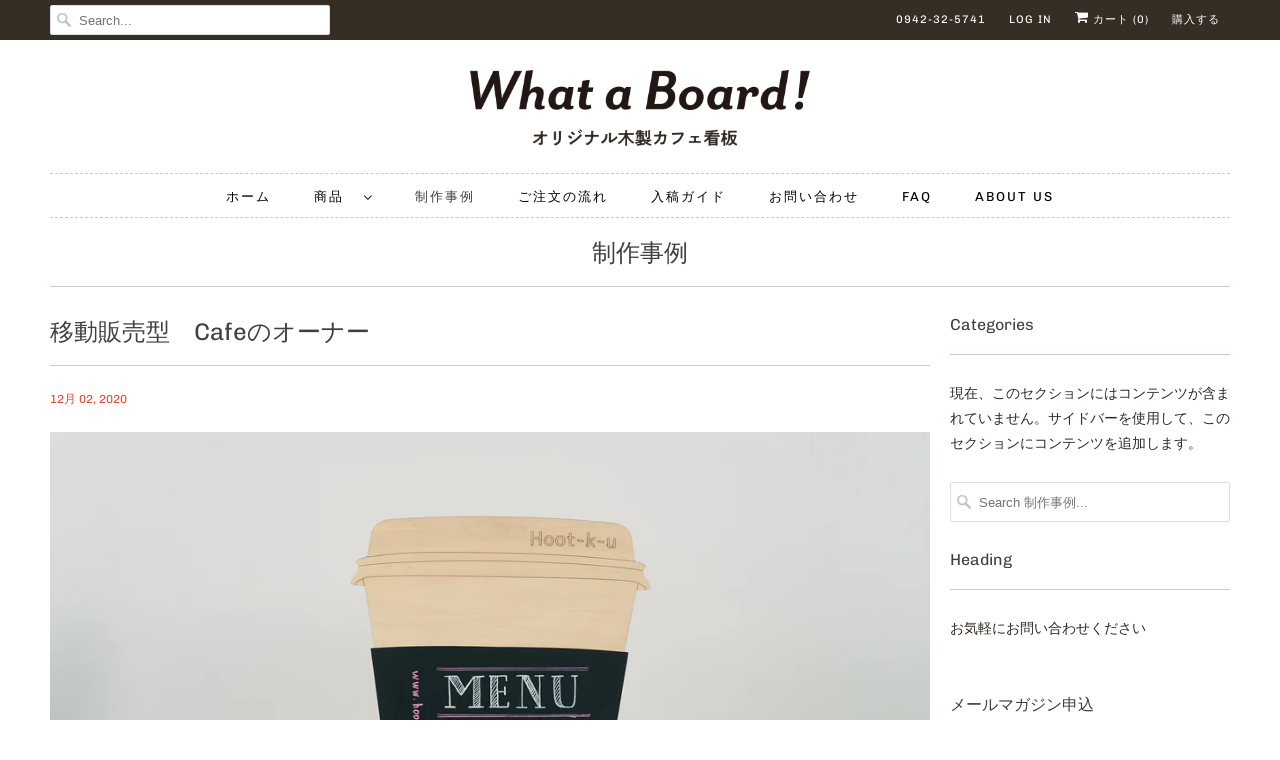

--- FILE ---
content_type: text/css
request_url: https://whataboard.jp/cdn/shop/t/5/assets/original.scss.css?v=178182895979061444771690502285
body_size: 520
content:
@charset "UTF-8";.dataguid-wrap{width:95%;margin:0 auto}@media screen and (min-width: 1025px){.dataguid-wrap{width:900px;margin:0 auto}}.dataguid-wrap p{margin-bottom:0}.dataguid-h1{font-size:35px;text-align:center;font-weight:500}.h2-ttl{font-size:22px;font-weight:500;padding:15px 10px;border-top:1px dashed #232323;border-bottom:1px dashed #232323}#data-type{padding-top:40px}@media screen and (min-width: 768px){.data-type-content{display:-webkit-box;display:-ms-flexbox;display:flex;-webkit-box-pack:justify;-ms-flex-pack:justify;justify-content:space-between}}@media screen and (min-width: 1025px){.data-type-content{display:-webkit-box;display:-ms-flexbox;display:flex;-webkit-box-pack:justify;-ms-flex-pack:justify;justify-content:space-between}}.data-type-content div{padding:20px 0}@media screen and (min-width: 768px){.data-type-content div{width:49%}}@media screen and (min-width: 1025px){.data-type-content div{width:49%}}.data-type-content h2{padding-bottom:20px;font-weight:500;margin-bottom:0;text-align:left;border-top:none;border-bottom:none;text-transform:none}.data-type-content .marker{background:-webkit-gradient(linear,left top,left bottom,color-stop(70%,transparent),color-stop(70%,#ffaa39));background:linear-gradient(transparent 70%,#ffaa39 70%)}#data-method{padding-top:40px}#data-method .data-method-content{margin:40px 0}#data-method .data-method-content a{color:#1f39ed}@media screen and (min-width: 768px){#data-method .data-method-content{display:-webkit-box;display:-ms-flexbox;display:flex;-webkit-box-pack:justify;-ms-flex-pack:justify;justify-content:space-between}}@media screen and (min-width: 1025px){#data-method .data-method-content{display:-webkit-box;display:-ms-flexbox;display:flex;-webkit-box-pack:justify;-ms-flex-pack:justify;justify-content:space-between}}#data-method .data-method-content .img-box img{border:2px solid #202020}@media screen and (min-width: 768px){#data-method .data-method-content .img-box{width:49%}}@media screen and (min-width: 1025px){#data-method .data-method-content .img-box{width:49%}}#data-method .data-method-content .p-box{margin-top:10px}@media screen and (min-width: 768px){#data-method .data-method-content .p-box{width:49%}}@media screen and (min-width: 1025px){#data-method .data-method-content .p-box{width:49%}}#data-method .data-method-content .p-box ul{margin:20px 0;list-style-type:none;background-color:#f5f5f3;padding:20px}#data-method .data-method-content .p-box ul li{list-style-type:none;padding:2px 0}#data-method h3{font-weight:500;color:#dd4b5b}#data-attention{padding-top:40px}#data-attention div:after{display:block;content:"";width:32%}@media screen and (min-width: 768px){#data-attention div{display:-webkit-box;display:-ms-flexbox;display:flex;-ms-flex-wrap:wrap;flex-wrap:wrap;-webkit-box-pack:justify;-ms-flex-pack:justify;justify-content:space-between}}@media screen and (min-width: 1025px){#data-attention div{display:-webkit-box;display:-ms-flexbox;display:flex;-ms-flex-wrap:wrap;flex-wrap:wrap;-webkit-box-pack:justify;-ms-flex-pack:justify;justify-content:space-between}}#data-attention div dl{margin:40px 0}@media screen and (min-width: 768px){#data-attention div dl{width:32%}}@media screen and (min-width: 1025px){#data-attention div dl{width:32%}}#data-attention div dl .txt{margin-top:10px}#data-shape{padding-top:40px}#data-shape .data-shape-content{margin:40px 0 0}@media screen and (min-width: 768px){#data-shape .data-shape-content{display:-webkit-box;display:-ms-flexbox;display:flex;-webkit-box-pack:justify;-ms-flex-pack:justify;justify-content:space-between}}@media screen and (min-width: 1025px){#data-shape .data-shape-content{display:-webkit-box;display:-ms-flexbox;display:flex;-webkit-box-pack:justify;-ms-flex-pack:justify;justify-content:space-between}}#data-shape .data-shape-content div{margin-bottom:20px}@media screen and (min-width: 768px){#data-shape .data-shape-content div{width:49%}}@media screen and (min-width: 1025px){#data-shape .data-shape-content div{width:49%}}#data-shape .data-shape-content div img{border:2px solid #202020}#data-shape .data-shape-content div .txt{margin-top:10px}#data-chalk{padding-top:40px}#data-chalk .data-chalk-content{margin:40px 0 0}@media screen and (min-width: 768px){#data-chalk .data-chalk-content{display:-webkit-box;display:-ms-flexbox;display:flex;-webkit-box-pack:justify;-ms-flex-pack:justify;justify-content:space-between}}@media screen and (min-width: 1025px){#data-chalk .data-chalk-content{display:-webkit-box;display:-ms-flexbox;display:flex;-webkit-box-pack:justify;-ms-flex-pack:justify;justify-content:space-between}}#data-chalk .data-chalk-content div{margin-bottom:20px}@media screen and (min-width: 768px){#data-chalk .data-chalk-content div{width:49%}}@media screen and (min-width: 1025px){#data-chalk .data-chalk-content div{width:49%}}#data-chalk .data-chalk-content div img{border:2px solid #202020}#data-chalk .data-chalk-content div .txt{margin-top:10px}#data-check{padding-top:40px}#data-check ul{margin:40px 0;list-style:none}#data-check ul li{margin:20px 0;font-size:18px;background-color:#f5f5f3;padding:20px;display:-webkit-box;display:-ms-flexbox;display:flex}#data-check ul li i{width:20px;display:block;margin-right:20px}#data-check ul li p{width:90%}#important_points{padding-top:40px}#important_points .important_points{margin:40px 0}#important_points .important_points:after{display:block;content:"";width:32%}@media screen and (min-width: 768px){#important_points .important_points{display:-webkit-box;display:-ms-flexbox;display:flex;-ms-flex-wrap:wrap;flex-wrap:wrap;-webkit-box-pack:justify;-ms-flex-pack:justify;justify-content:space-between}}@media screen and (min-width: 1025px){#important_points .important_points{display:-webkit-box;display:-ms-flexbox;display:flex;-ms-flex-wrap:wrap;flex-wrap:wrap;-webkit-box-pack:justify;-ms-flex-pack:justify;justify-content:space-between}}#important_points .important_points div{margin:10px 0}@media screen and (min-width: 768px){#important_points .important_points div{width:32%}}@media screen and (min-width: 1025px){#important_points .important_points div{width:32%}}#important_points .important_points div .txt{margin-top:10px}img{width:100%}.orderflow-wrap{width:100%;margin:0 auto}@media screen and (min-width: 1025px){.orderflow-wrap{width:900px;margin:0 auto}}.orderflow-wrap h3{text-align:left;font-weight:500;border-bottom:none;padding:0}.orderflow-wrap ol{list-style:none;margin-left:0}.h2-ttl{font-size:22px;font-weight:500;padding:15px 10px;border-top:1px dashed #232323;border-bottom:1px dashed #232323;text-align:left}.txt{font-size:16px;line-height:1.6}.orderflow-ol li{padding:40px 20px;background:#f5f5f3;border-top:1px dashed #202020;margin-bottom:0}.orderflow-ol li h3{text-align:left;margin-top:20px}.orderflow-ol li p{margin-top:20px}.orderflow-ol li:nth-child(2n){background:#fff}.orderflow-ol .customer{padding:5px 10px;border:1px solid #202020;background:#fff;font-size:14px}.orderflow-ol .company{padding:5px 10px;border:1px solid #202020;background:#202020;color:#fff;font-size:14px}#production-box{margin-top:60px}#production-box li{margin:40px 0}@media screen and (min-width: 768px){#production-box li figure{display:-webkit-box;display:-ms-flexbox;display:flex;-webkit-box-pack:justify;-ms-flex-pack:justify;justify-content:space-between}}@media screen and (min-width: 1025px){#production-box li figure{display:-webkit-box;display:-ms-flexbox;display:flex;-webkit-box-pack:justify;-ms-flex-pack:justify;justify-content:space-between}}#production-box li img{display:block;margin-bottom:10px}@media screen and (min-width: 768px){#production-box li img{width:49%}}@media screen and (min-width: 1025px){#production-box li img{width:49%}}@media screen and (min-width: 768px){#production-box li figcaption{width:49%}}@media screen and (min-width: 1025px){#production-box li figcaption{width:49%}}#production-box li .txt{margin-top:10px}.temple-zip{padding:10px;background:#ee3b2c;border:1px solid #ee3b2c;color:#fff;border-radius:5px;transition:.3s ease-in-out;box-shadow:0 0 10px #3d240780}.temple-zip:hover{background:#fff;border:1px solid #ee3b2c;color:#ee3b2c}div[data-dw-widget=windmill-edit-design]>button{min-height:none;font-size:.9rem;border-radius:2px;color:#dd4c3a}
/*# sourceMappingURL=/cdn/shop/t/5/assets/original.scss.css.map?v=178182895979061444771690502285 */
